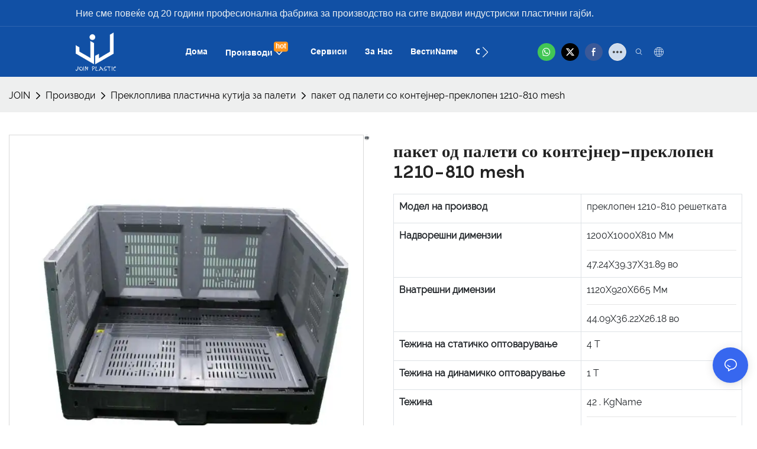

--- FILE ---
content_type: text/javascript;charset=utf-8
request_url: https://www.plastic-tote.com/lang/mk.js
body_size: 7464
content:
window.renderInfo.translateList = {"A new item has been added to your Shopping Cart":"Нова ставка е додадена во количката","account":"Сметка","Account Name":"Име на сметка","Account Number":"Број на сметка","Account is not exists":"Сметката не постои","account security":"Безбедност на сметката","Active Commission":"Активна комисија","Add a review on the product":"Додајте преглед на производот","Add to":"Додај во","Add to Cart":"Додади го во кошничка","address book":"Адресар","Affiliate Guidance":"Подрусно водство","affiliate links":"придружни врски","all":"Сите","All Orders":"Сите нарачки","Already commented":"Веќе коментираше","Are you sure to cancel this withdrawal?":"Дали сте сигурно да го откажете ова повлекување?","Are you sure to delete the selected items?":"Дали сте сигурни дека ќе ги избришете избраните ставки?","Are you sure you want to delete it?":"Дали сте сигурни дека сакате да го избришете?","Article":"Напис","Awaiting Payment":"Чекам на плаќање","Awaiting Shipment":"Чекајќи пратка","Back":"Назад","Bank Transfer":"Банкарски трансфер","bank address":"Адреса на банката","basic information":"основни информации","Buy":"Купи","Buy Now":"купи сега","bank name":"име на банка","city":"Град","Copy successful":"Копирајте успешно","Copy failed":"Копијата не успеа","Can Extract":"Може да извлече","Currency Type":"Тип на валута","Cancel":"Откажи","Cancel the success":"Откажете го успехот","Cancelled":"Откажано","Choose a country":"Изберете земја","Choose a different language":"Изберете друг јазик","Choose Coupon":"Изберете купони","Choose items":"Изберете предмети","Clear":"Јасно","Clear Search":"Јасно пребарување","Comment Successful!":"Коментирајте успешно!","Comment Failed!":"Коментарот не успеа!","Commission Details":"Детали за комисијата","Commission":"Комисија","Commission Status":"Статус на комисија","commodity payment":"Плаќање на стоки","completed":"completed","Completed":"завршено","Condition not met":"Состојба не е исполнета","Confirm":"Потврди","Confirm password is inconsistent with new password":"Потврди лозинка е неконзистентна со нова лозинка","Congratulations":"Честитки","Congratulations! You are got a coupon.":"Честитки! Имате купон.","Congratulations! You are got all coupons.":"Честитки! Ги добивате сите купони.","Continue":"Продолжи","Continue Shopping":"да продолжите со купување","Copy the code and use it directly in the shopping cart.":"Копирајте го кодот и користете го директно во количката.","Country":"земја","Coupon code":"Купонски код","Coupon List":"Листа на купони","Current language":"Тековен јазик","Collect":"Collect","content":"содржина","Date":"Датум","Default":"Стандардно","Document":"Документ","days after receiving":"денови по приемот","Design customization":"Дизајн прилагодување","Do not use any discount":"Не користете попуст","Earliest":"Најрано","Export successful":"Извозот успешен","Export failed":"Извозот не успеа","Expand More":"Expand More","email":"Е-пошта","email format does not match":"формат на е-пошта не се совпаѓа","Estimated Delivery Time":"Проценето време на испорака","Effective Order Count":"Ефективно броење на нарачки","Effective Sale Amount":"Ефективна сума на продажба","Expense":"Трошоци","expired":"Истечен","export a report?":"Извоз на извештај?","Failed to upload files.":"Failed to upload files.","FAQ":"FAQ","Find Parts":"Најдете делови","for order over":"за надминување","Free":"Слободен","Free Quote & Information Request":"Бесплатно барање за понуда и информации","Free Shipping":"Бесплатна испорака","Get":"Земете","Get coupons":"Добијте купони","Get discount":"Добијте попуст","Get it":"Добијте го тоа","Get it after logging in and use it in the shopping cart.":"Добијте го по пријавувањето и користете го во количката.","Go to Page":"Оди на страна","Get in touch with us":"Стапи во контакт со нас","Highest Price":"Највисока цена","Highest Play":"Највисока игра","home":"дома","Hot Sale":"Топла продажба","Income":"Приход","Incorrect form format":"Неточен формат форма","Inquiry":"Апратирај","join guide":"Придружи се водич","Just leave your email or phone number in the contact form so we can send you a free quote for our wide range of designs!":"Само оставете ја вашата е-пошта или телефонски број во формата за контакт за да можеме да ви испратиме бесплатна понуда за нашиот широк спектар на дизајни!","Last 30 days":"Последни 30 дена","Last 7 days":"Последни 7 дена","Links report":"Извештај за врски","Loading":"Вчитување","Login in to synchronize your shopping bag":"Најавете се за да ја синхронизирате вашата торба за купување","Lowest Price":"Најниска цена","likes":"likes","Match Product":"Натпревар производ","Merchant Free Shipping":"Трговски бесплатен превозот","More":"Повеќе","message":"порака","Most Popular":"Најпопуларен","my account":"мојот акаунт","my coupons":"моите купони","my inquiry":"Мое истрага","my orders":"моите наредби","my reviews":"Мои осврти","my wishlist":"мојата листа на желби","name":"Име","New Arrival":"Ново пристигнување","Newest":"Најновиот","No Quotation":"Нема понуда","No time limit":"Нема временско ограничување","Not deleted":"Не е избришан","not valid yet":"сè уште не е валиден","Off":"Off.","Offers and Discounts":"Понуди и попусти","ok":"добро","Only DOC,DOCX,PDF,PNG,JPEG and JPG files can be uploaded":"Може да се постават само Doc, Docx, PDF, PNG, JPEG и JPG","optional":"изборен","order notes":"Нарачка белешки","Order over":"Нарачка","order id":"ID на нарачката","order status":"статус на нарачка","order amount":"износ на нарачка","Orders Report":"Извештај за нарачки","Other":"Друго","Password contains at least numbers and letters length should be 6-20":"Лозинката содржи барем должина на броеви и букви треба да биде 6-20","Password is invalid":"Лозинката е неважечка","Password length should be 6-20":"Должината на лозинката треба да биде 6-20","Paypal":"paypal.","paypal payment":"Плаќање на PayPal","Pending":"Во очекување","Pending Commission":"Комисија во очекување","personal info":"Лични информации","Pieces":"Парчиња","Please click ’click to continue’ to retry.":"Ве молиме кликнете \"Кликни за да продолжите\" за да се обидете повторно.","Please contact customer service for cash withdrawal":"Ве молиме контактирајте со услугата за клиенти за повлекување на готовина","Please enter a valid email address":"Ве молиме внесете валидна е-маил адреса","Please enter the verification code":"Ве молиме внесете го кодот за верификација","phone can only be numbers or line":"Телефон може да биде само број или линија","Please login in first":"Ве молиме најавете се во прв план","Please select attribute":"Ве молиме изберете атрибут","Please select country/region":"Ве молиме изберете земја / регион","Please select superior":"Ве молиме изберете Супериорен","Please select the number of ratings.":"Ве молиме изберете го бројот на рејтинзи.","Please select your country":"Ве молиме изберете ја вашата земја","Please upload the invoice file":"Ве молиме, поставете ја датотеката за фактура","Processing":"Обработка","Product":"Производ","Product Name":"Име на производот","Please fill in the delivery address before selecting the payment method":"Пополнете ја адресата за испорака пред да го изберете начинот на плаќање","promotion center":"Центар за промоција","Promotion Link Click Amount":"Врска за промоција Кликнете на износот","Promoted link clicks":"Промовиран клик на врската","Promotion Order Count":"Број на нарачки за промоција","Promotion Reports":"Извештаи за промоција","products":"Производи","quantity":"квантитет","read more":"Прочитај повеќе","Received commission":"Добиена комисија","Refund":"Поврат","Refuse":"Одбијте","Region":"Регион","Register Success":"Регистрирајте го успехот","Remittance":"Дознака","Reviews":"Прегледи","reports":"извештаи","Remove":"Отстранете","Sale ends in":"Продажба завршува внатре","Save in wishlist":"Зачувај во листа на желби","Search":"Пребарување","swift code":"Свифт код","Select Country/Region":"Изберете земја/регион","Select how to share":"Изберете како да споделите","Select premium items to increase your chances of making money":"Изберете премиум предмети за да ги зголемите вашите шанси за заработка","Share items to your channels.when other purchase a from your link, you can get commission.":"Share items to your channels.when other purchase a from your link, you can get commission.","Share Product":"Споделете производ","shipment successful":"Испорака успешна","Shipping":"Испорака","Shipping Address":"адреса за достава","Size guide":"Големина водич","Small Text":"Мал текст","Small Title":"Мал наслов","Sort By":"Сортирај по","Sales Amount":"Износ на продажба","State/Province/Territory":"Држава / провинција / територија","Successfully delete":"Успешно избришете","Successfully save":"Успешно спаси","Thank you for trying":"Ви благодариме што се обидовте","The account has been deactivated, please contact customer service to activate":"Сметката е деактивирана, ве молиме контактирајте го услугата за клиенти за да се активира","Thank you for your application to join our affiliate program, we will review and verify your information as soon as possible and notify you.":"Ви благодариме за вашата апликација да се приклучите на нашата придружна програма, ние ќе ги разгледаме и потврдиме вашите информации што е можно поскоро и ќе ве известиме.","the content can not be blank":"Содржината не може да биде празна","The coupon code has been copied and used in the shopping cart.":"Кодот за забава е копиран и користен во количката.","The file name cannot exceed 100 characters":"Името на датотеката не може да надмине 100 карактери","The file size cannot exceed 2MB":"Големината на датотеката не може да надмине 2MB","The number of withdrawals on the day has been capped":"Бројот на повлекувања на денот е опфатен","The subscription is successful, thank you for your participation":"Претплатата е успешна, ви благодариме за вашето учество","The user center is out of service. Please contact customer service":"Корисничкиот центар е надвор од служба. Ве молиме контактирајте со услуги на клиентите","There is no amount to withdraw":"Нема сума за повлекување","There is no data to export":"Нема податоци за извоз","The page is about to jump!":"The page is about to jump!","Link jump":"Link jump","The input length cannot be less than":"The input length cannot be less than","This is Text":"Ова е текст","This is title":"Ова е наслов","This transaction has failed.":"Оваа трансакција не успеа.","User information has been modified":"User information has been modified","Time to shop":"Време за купување","Tips":"Совети","To be commented":"Да биде коментар","Total":"Вкупно","Tutorial":"Упатство","This Supplier/Shipping Company does not deliver to your selected Country/Region.":"Оваа компанија за добавувач/испорака не доставува до вашата избрана земја/регион.","Update password success":"Успех на ажурирање на лозинка","Upload Image":"Поставете сликата","Upload up to 6 pictures":"Поставете до 6 слики","uploading":"Подигнување","used":"користи","user center":"Кориснички центар","Contact us":"Контактирајте не","Network error!":"Network error!","Something is error!":"Something is error!","subscription":"subscription","Password has been updated, please login in again":"Password has been updated, please login in again","Original Password error":"Original Password error","Cancel the login":"Cancel the login","The order has been cancelled":"Нарачката е откажана","Are you sure to cancel the order?":"Are you sure to cancel the order?","Are you sure to delete the order?":"Are you sure to delete the order?","The order status cannot be modified temporarily, please wait":"The order status cannot be modified temporarily, please wait","Add to Cart successful":"Add to Cart successful","Add to cart failed":"Add to cart failed","Cancel success":"Cancel success","Cancel error":"Cancel error","delete success":"delete success","No logistics order number":"No logistics order number","Whether to confirm receipt?":"Whether to confirm receipt?","User name is greater than 1 and less than 30 characters":"User name is greater than 1 and less than 30 characters","First name is greater than 1 and less than 30 characters":"First name is greater than 1 and less than 30 characters","Last name is greater than 1 and less than 10 characters":"Last name is greater than 1 and less than 10 characters","Username":"Username","Nickname":"Nickname","First Name":"First Name","Last Name":"Last Name","Lowest Play":"Најниска игра","Phone Number":"Phone Number","Company":"Компанија","Position":"Position","Gender":"Gender","Upload Invoice":"Поставете фактура","Valid for":"Важи за","valid now":"Важи сега","Validity period":"Период на важење","Video":"Видео","View Cart & Checkout":"Преглед на количка","views":"Прегледи","Welcome to the website":"Добредојдовте на веб-страницата","Western Union":"Western Union","When your buyers received and confirmed orders, you can get commission right now!":"Кога вашите купувачи добија и потврдија наредби, можете да добиете провизија во моментов!","Withdrawal":"Повлекување","Withdrawal success":"Успех на повлекување","Withdrawal Method":"Метод на повлекување","Write a Review":"Напиши преглед","Withdrawal Amount":"Износ на повлекување","Yes":"Да","Yesterday":"Вчера","You are clicking too fast":"Пребрзо кликнувате","You are got a coupon.":"Имате купон.","You can select a maximum of 90 days":"Можете да изберете максимум 90 дена","You can withdraw the commission to your Paypal account.":"Можете да ја повлечете комисијата на вашата сметка на PayPal.","You have applied to join the Affiliate Program.":"Вие се пријавивте да се приклучите на придружната програма.","You will be notified of the review result via email.":"Willе бидете известени за резултатот од прегледот преку е -пошта.","You haven’t chosen an address yet":"Уште не сте избрале адреса","You haven’t selected a product yet":"Уште не сте избрале производ","Your rating":"Вашиот рејтинг","Your review":"Вашиот преглед","Your shipping address error":"Грешка при адреса за испраќање","Put Away":"Стави","Load More":"Вчитајте повеќе","These are summaries of comments from the official website and related social media.":"Овие се резиме на коментари од официјалната веб -страница и сродните социјални медиуми.","mall buyer":"купувач на трговски центар","Merchant":"Трговец","replies":"Одговори","Hide":"Скриј","Go and comment now":"Оди и коментирај сега","Tags Sitemap":"Ознаки Мапа на сајтот","Send Inquiry":"Испратете истрага","I want to comment":"Сакам да коментирам","your name":"вашето име","Maximum number of characters that can be entered":"Максимален број на знаци што можат да се внесат","please write down your name":"Ве молиме, запишете го вашето име","please write a comment":"Ве молиме, напишете коментар","This comment needs to be reviewed and approved before it can be displayed":"Овој коментар треба да биде разгледан и одобрен пред да може да се прикаже","comments":"Коментари","United States / Canada":"Соединетите Американски Држави / Канада","Russia":"Русија","Egypt":"Египет","South Africa":"Јужна Африка","Greece":"Грција","Netherlands":"Холандија","Belgium":"Белгија","France":"Франција","Spain":"Шпанија","Italy":"Италија","Romania":"Романија","Switzerland":"Швајцарија","Austria":"Австрија","United Kingdom":"Обединетото Кралство","Denmark":"Данска","Sweden":"Шведска","Norway":"Норвешка","Poland":"Полска","Germany":"Германија","Peru":"Перу","Mexico":"Мексико","Cuba":"Куба","Argentina":"Аргентина","Brazil":"Бразил","Chile":"Чиле","Colombia":"Колумбија","Venezuela":"Венецуела","Malaysia":"Малезија","Australia":"Австралија","Indonesia":"Индонезија","Philippines":"Филипини","New Zealand":"Нов Зеланд","Singapore":"Сингапур","Thailand":"Тајланд","Japan":"Јапонија","South Korea":"Јужна Кореја","Vietnam":"Виетнам","China":"Кина","Hong Kong":"Хонг Конг","Macau":"Макао","Taiwan":"Тајван","Turkey":"Турција","India":"Индија","Pakistan":"Пакистан","Sri Lanka":"Шри Ланка","Myanmar":"Мјанмар","Iran":"Иран","Morocco":"Мароко","Algeria":"Алжир","Tunisia":"Тунис","Nigeria":"Нигерија","Ghana":"Гана","Kenya":"Кенија","Tanzania":"Танзанија","United Arab Emirates":"Обединетите Арапски Емирати","Israel":"Израел","Bahrain":"Бахреин","Qatar":"Катар","Oman":"Оман","Jordan":"Јордан","Syria":"Сирија","Iraq":"Ирак","Ukraine":"Украина","Croatia":"Хрватска","Slovenia":"Словенија","Czech Republic":"Чешка","Slovakia":"Словачка","Latvia":"Латвија","Lithuania":"Литванија","Estonia":"Естонија","Belarus":"Белорусија"};